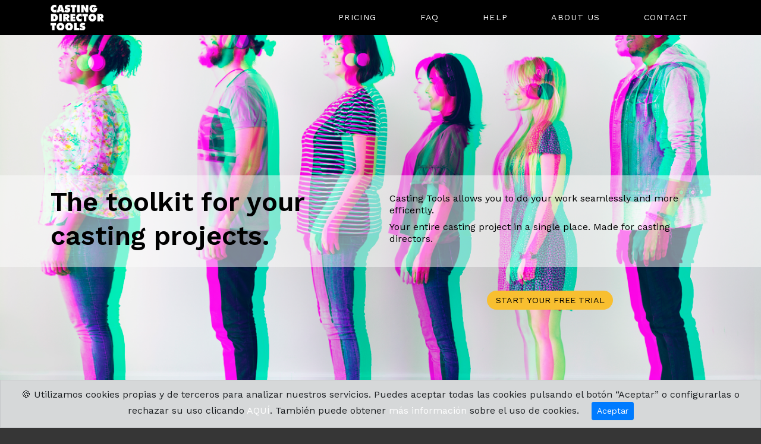

--- FILE ---
content_type: text/html; charset=UTF-8
request_url: https://castingdirectortools.com/?category=quick-guides-spanish&question=crear-selecciones&hh=1
body_size: 7339
content:
<!doctype html>
<html lang="en">
  <head>
    <!-- Required meta tags -->
    <meta charset="utf-8">
    <meta http-equiv="x-ua-compatible" content="ie=edge"/>
    <meta name="viewport" content="initial-scale=1.0, width=device-width">
    <link rel="icon" type="image/x-icon" href="img/xfavicon.png.pagespeed.ic.MxT0ENVa0B.webp">
    <link href="https://fonts.googleapis.com/css?family=Work+Sans:400,500,600,700,800,900&display=swap" rel="stylesheet">

    <link rel="stylesheet" href="https://use.fontawesome.com/releases/v5.6.3/css/all.css" integrity="sha384-UHRtZLI+pbxtHCWp1t77Bi1L4ZtiqrqD80Kn4Z8NTSRyMA2Fd33n5dQ8lWUE00s/" crossorigin="anonymous">
    <!-- Bootstrap CSS -->
    <link rel="stylesheet" href="https://stackpath.bootstrapcdn.com/bootstrap/4.4.1/css/bootstrap.min.css" integrity="sha384-Vkoo8x4CGsO3+Hhxv8T/Q5PaXtkKtu6ug5TOeNV6gBiFeWPGFN9MuhOf23Q9Ifjh" crossorigin="anonymous">
    <link rel="stylesheet" href="A.styles.css.pagespeed.cf.6c5Sc5xN2w.css">
    <title>Casting Tools</title>	
	<script>function setCookie(name,value,days){var expires="";if(days){var date=new Date();date.setTime(date.getTime()+(days*24*60*60*1000));expires="; expires="+date.toUTCString();}document.cookie=name+"="+(value||"")+expires+"; path=/";}function getCookie(name){var nameEQ=name+"=";var ca=document.cookie.split(';');for(var i=0;i<ca.length;i++){var c=ca[i];while(c.charAt(0)==' ')c=c.substring(1,c.length);if(c.indexOf(nameEQ)==0)return c.substring(nameEQ.length,c.length);}return null;}function eraseCookie(name){document.cookie=name+'=; Path=/; Expires=Thu, 01 Jan 1970 00:00:01 GMT;';}function acceptCookies(){setCookie('ck_enabled',1,365*2);window.nk_hideCookieBanner();}if(getCookie('ck_enabled')){var newScript=document.createElement("script");newScript.type="text/javascript";newScript.setAttribute("async","true");newScript.setAttribute("src","https://www.googletagmanager.com/gtag/js?id=G-FV4D6M80VV");document.documentElement.firstChild.appendChild(newScript);window.dataLayer=window.dataLayer||[];function gtag(){dataLayer.push(arguments);}gtag('js',new Date());gtag('config','G-FV4D6M80VV');}</script>
  </head>
  <body>
	<!-- Cookie Banner -->
	<div class="nk-cookie-banner alert alert-dark text-center mb-0" role="alert">
	  &#x1F36A; Utilizamos cookies propias y de terceros para analizar nuestros servicios. Puedes aceptar todas las cookies pulsando el botón “Aceptar” o configurarlas o rechazar su uso clicando <a href="javascript:showCookiesConfig();">AQUÍ</a>. También puede obtener <a href="/privacy-policy">más información</a> sobre el uso de cookies.	  
	  <button type="button" class="btn btn-primary btn-sm ml-3" onclick="acceptCookies()">
		Aceptar
	  </button>
	</div>
	<!-- End of Cookie Banner -->
    <header></header>
    <nav class="navbar navbar-expand-md fixed-top navbar-dark">
      <div class="container">
        <a class="navbar-brand p-0" href="./">
          <img id="logo" src="https://app.castingdirectortools.com/img/logo-ct-text.svg" width="90">
        </a>
        <button class="navbar-toggler" type="button" data-toggle="collapse" data-target="#navbarNav" aria-controls="navbarNav" aria-expanded="false" aria-label="Toggle navigation">
            <i class="fa fa-bars"></i>
        </button>
        <div class="collapse navbar-collapse" id="navbarNav">
            <ul class="navbar-nav align-items-center">

                <li class="nav-item /*active*/">
                    <a class="nav-link" href="pricing">Pricing</a>
                </li>
                    
                <li class="nav-item">
                    <a class="nav-link" href="faq">FAQ</a>
                </li>
                <li class="nav-item">
                    <a class="nav-link" href="help.php?featured=1">HELP</a>
                </li>                                
                <li class="nav-item">
                    <a class="nav-link" href="about">About us</a>
                </li>
                <li class="nav-item">
                    <a class="nav-link" href="#" data-toggle="modal" data-target="#contactModal">Contact</a>
                </li>
            </ul>
        </div>
      </div>
    </nav>

    <div id="wrapper" style="min-height: calc(100vh - 3em); position:relative; padding-bottom: 50px;background-color:#282a31;">
    <section id="destacat-wrapper">
      <div id="destacat">
          <img src="img/xhome-big.png.pagespeed.ic.WyNpn96YwI.webp"/>
      </div>
      <div id="destacat-text">

        <div style="background-color:rgba(255,255,255,.5); margin-top:7.5em;/*compensem l'alçada del botó start trial */">        
          <div class="container my-3">
            <div class="row align-items-center">
              <div class="col-12 col-md-10 col-lg-6 mx-auto">
              <h2>The toolkit for your casting projects.</h2>        
              </div>
              <div class="col-12 col-md-10 col-lg-6 mx-auto">
                <h6>
                  <p>Casting Tools allows you to do your work seamlessly and more efficently.</p>
                  <p>Your entire casting project in a single place. Made for casting directors.</p>
                </h6>        
              </div>          
            </div>
          </div>
        </div>

           <div class="container my-3">
            <div class="row">
              <div class="col-12 col-md-10 col-lg-6">
              </div>
              <div class="col-12 col-md-10 col-lg-6 text-center mx-auto">
                <h6 class="mt-4"><a href="https://app.castingdirectortools.com/register-trial" class="yellowBut">Start your free trial</a></h6>        
                                        
              </div>          
            </div>

      </div>
    </section>

    <section id="path-md" class="path d-block d-lg-none">
      <div class="container py-5">
        <div>

            <div class="row timeline-item" data-target="#search">
              <div class="col-3"><h6>SEARCH</h6></div>
              <div class="col-1"><div class="graphic"></div></div>
              <div class="col-8">Reach people through different channels</div>
            </div>                    
            <div class="row timeline-item" data-target="#ask">
              <div class="col-3"><h6>ASK</h6></div>
              <div class="col-1"><div class="graphic"></div></div>
              <div class="col-8">Create and share your custom forms</div>
            </div>                            
            <div class="row timeline-item" data-target="#receive">
              <div class="col-3"><h6>RECEIVE</h6></div>
              <div class="col-1"><div class="graphic"></div></div>
              <div class="col-8">Get submissions in an organized way</div>
            </div>                            
            <div class="row timeline-item" data-target="#select">
              <div class="col-3"><h6>SELECT</h6></div>
              <div class="col-1"><div class="graphic"></div></div>
              <div class="col-8">Create your selection albums</div>
            </div>                            
            <div class="row timeline-item" data-target="#record">
              <div class="col-3"><h6>RECORD</h6></div>
              <div class="col-1"><div class="graphic"></div></div>
              <div class="col-8">Get people to audition</div>
            </div>                            
            <div class="row timeline-item" data-target="#share">
              <div class="col-3"><h6>SHARE</h6></div>
              <div class="col-1"><div class="graphic"></div></div>
              <div class="col-8">Show your selections</div>
            </div>                            
            <div class="row timeline-item" data-target="#build">
              <div class="col-3"><h6>BUILD</h6></div>
              <div class="col-1"><div class="graphic"></div></div>
              <div class="col-8">Grow your gallery of profiles</div>
            </div>                            
        </div>
      </div>
    </section>

    <section id="path-lg" class="path d-none d-lg-block">
      <div class="container">
        <div class="row py-5">
          <div class="col timeline-item" data-target="#search">
            <div class="graphic"></div>
            <h6>SEARCH</h6>
            Reach people through different channels
          </div>
          <div class="col timeline-item" data-target="#ask">
            <div class="graphic"></div>
            <h6>ASK</h6>
            Create and share your custom forms
          </div>
          <div class="col timeline-item" data-target="#receive">
            <div class="graphic"></div>
            <h6>RECEIVE</h6>
            Get submissions in an organized way
          </div>
          <div class="col timeline-item" data-target="#select">
            <div class="graphic"></div>
            <h6>SELECT</h6>
            Create your selection albums
          </div>
          <div class="col timeline-item" data-target="#record">
            <div class="graphic"></div>
            <h6>RECORD</h6>
            Get people to audition
          </div>
          <div class="col timeline-item" data-target="#share">
            <div class="graphic"></div>
            <h6>SHARE</h6>
            Show your selections
          </div>
          <div class="col timeline-item" data-target="#build">
            <div class="graphic"></div>
            <h6>BUILD</h6>
            Grow your gallery of profiles
          </div>                                                            
        </div>

      </div>
    </section>


    <a name="search" class="anchor"></a>
    <section class="half" style="background-color:#23252c;">
      <div class="container-fluid">
        <div class="row">
          <img src="img/xskaters.png.pagespeed.ic.WQdDj4qIy9.webp" style="width:100%; height:auto;" class="d-block d-lg-none">          
          <div class="col-12 col-lg-6">
            <div class="half-container left">
              <div class="label">SEARCH</div>
              <h3>Reach people through different channels</h3>          
              <p>Contact talent and agents.</p>
              <p>Find real people in dance schools, sport clubs and associations.</p>
              <p>Reach people through social media, instant messaging, e-mail or even printed signs.</p>
              <p>Search in your gallery of people you have worked with.</p> 
              <h6 class="mt-4 text-center"><a href="search" class="yellowBut">More about searching</a></h6>        
            </div>
          </div>
          <div class="col-12 col-lg-6 half d-none d-lg-block" style="background-image:url(img/xskaters.png.pagespeed.ic.WQdDj4qIy9.webp)">
          </div>          
        </div>
      </div>
    </section>

    <a name="ask" class="anchor"></a>
    <section class="half" style="background-color:#333848;">
      <div class="container">
        <div class="row align-items-center">
          <div class="col-12 col-lg-6 text-center px-0 py-lg-5 pt-5">
            <img src="img/xhome-ask.png.pagespeed.ic.HMN8fhgU2u.webp">
          </div>                    
          <div class="col-12 col-lg-6 p-0 py-lg-5">
            <div class="half-container right foot">
              <div class="label">ASK</div>
              <h3>Create and share your custom forms</h3>          
              <p>Describe the project to your applicants and ask the things you need to know: questions, availabilities and features</p>
              <p>Request pictures and videos explaining in detail what you need from them</p>
              <p>Get people on board with your casting process</p>
              <h6 class="mt-4 text-center"><a href="ask" class="yellowBut">More about forms</a></h6>        
            </div>
          </div>
        </div>
      </div>
    </section>    

    <a name="receive" class="anchor"></a>
    <section class="half" style="background-color:#4e4758;">
      <div class="container-fluid">
        <div class="row">
          <img src="img/xhome-receive.png.pagespeed.ic._ZkU9S7zJw.webp" style="width:100%; height:auto;" class="d-block d-lg-none">          
          <div class="col-12 col-lg-6">
            <div class="half-container left">
              <div class="label">RECEIVE</div>
              <h3>Get submissions with all the information in an organized and automated way.</h3>          
              <p>Ordered by folders according to your chosen criteria.</p>
              <p>The form data from each person in a single place: their information, their answers and their media.</p>
              <p>Receive the applications as new profiles in your People Gallery and inside your project.</p>
              <h6 class="mt-4 text-center"><a href="receive" class="yellowBut">More about receiving submissions</a></h6>        
            </div>
          </div>
          <div class="col-12 col-lg-6 half d-none d-lg-block" style="background-image:url(img/xhome-receive.png.pagespeed.ic._ZkU9S7zJw.webp)">
          </div>          
        </div>
      </div>
    </section>

    <a name="select" class="anchor"></a>
    <section class="half" style="background-color:#23252c;">
      <div class="container-fluid">
        <div class="row">
          <div class="col-12 col-lg-6 half d-none d-lg-block" style="background-image:url(img/xhome-select.png.pagespeed.ic.REO3YbbRiP.webp)">
          </div>          
          <img src="img/xhome-select.png.pagespeed.ic.REO3YbbRiP.webp" style="width:100%; height:auto;" class="d-block d-lg-none">
          <div class="col-12 col-lg-6">
            <div class="half-container right">
              <div class="label">SELECT</div>
              <h3>Create your selection albums</h3>          
              <p>Make your selections with the criteria you want</p>
              <p>Filter, move and copy profiles. Polish your albums</p>
              <p>Manage profiles and folders according to the needs of your project</p>
              <h6 class="mt-4 text-center"><a href="select" class="yellowBut">More about selections</a></h6>        
            </div>
          </div>
        </div>
      </div>
    </section>    

    <a name="record" class="anchor"></a>
    <section class="half" style="background-color:#333848;">
      <div class="container-fluid">
        <div class="row">
          <img src="img/xhome-record.png.pagespeed.ic.hw9Swm6Sfg.webp" style="width:100%; height:auto;" class="d-block d-lg-none">          
          <div class="col-12 col-lg-6">
            <div class="half-container left">
              <div class="label">RECORD</div>
              <h3>Get people to audition</h3>          
              <p>Invite people in just a few steps.</p>
              <p>Create new forms and ask them more information.</p>
              <p>Organize recording sessions and add the material to candidate's profiles in no time.</p>
              <h6 class="mt-4 text-center"><a href="record" class="yellowBut">More about recording sessions</a></h6>        
            </div>
          </div>
          <div class="col-12 col-lg-6 half d-none d-lg-block" style="background-image:url(img/xhome-record.png.pagespeed.ic.hw9Swm6Sfg.webp)">
          </div>          
        </div>
      </div>
    </section>

    <a name="share" class="anchor"></a>
    <section class="half" style="background-color:#4e4758;">
      <div class="container">
        <div class="row align-items-center">
          <div class="col-12 col-lg-6 text-center px-0 py-lg-5 pt-5">
            <img src="img/xhome-share.png.pagespeed.ic.3Egc_nX63u.webp">
          </div>                    
          <div class="col-12 col-lg-6 p-0 py-lg-5">
            <div class="half-container right foot">
              <div class="label">SHARE</div>
              <h3>Show your selections</h3>          
              <p>Send your work to your clients un a fuss-free way.
              <p>All updates available in real time.</p>
              <p>Download all media from the albums.</p>
              <h6 class="mt-4 text-center"><a href="share" class="yellowBut">More about sharing</a></h6>        
            </div>
          </div>
        </div>
      </div>
    </section>    

    <a name="build" class="anchor"></a>
    <section class="half" style="background-color:#23252c;">
      <div class="container-fluid">
        <div class="row">
          <img src="img/xhome-build.png.pagespeed.ic.mNoH4V5HDQ.webp" style="width:100%; height:auto;" class="d-block d-lg-none">          
          <div class="col-12 col-lg-6">
            <div class="half-container left">
              <div class="label">BUILD</div>
              <h3>Grow your personal gallery of profiles.</h3>          
              <p>All the profiles from your projects in your People Gallery. Expand your catalogue with each submission.</p>
              <p>Collect your whole work in a single go-to place. Share quick thumbnails with clients.</p>
              <p>Imrpove your workflow with a ready-to-use database that is easy to explore and filter.</p>
              <h6 class="mt-4 text-center"><a href="build" class="yellowBut">More about the People Gallery</a></h6>        
            </div>
          </div>
          <div class="col-12 col-lg-6 half d-none d-lg-block" style="background-image:url(img/xhome-build.png.pagespeed.ic.mNoH4V5HDQ.webp)">
          </div>          
        </div>
      </div>
    </section>
        <section class="full" style="background-color:#50485a">
      <div class="container py-5">
        <div class="row">
          <div class="col-12 text-center">
            <h3>How it works</h3>
            <p>To use casting tools you'll need a combination of two differents storages:</p>
          </div>
          <div class="col-12 col-lg-6 text-center mt-5">
            <div class="fixed-ratio-image mb-4">
              <img src="img/xhome-projects.png.pagespeed.ic.aoDkiGdPVE.webp">
              <div class="index">1</div>
            </div>
            <h3>Storage for your active projects</h3>
            <p>The space that you'll need for all your active projects.</p>
          </div>
          <div class="col-12 col-lg-6 text-center mt-5">
            <div class="fixed-ratio-image mb-4">
              <img src="img/xhome-gallery.png.pagespeed.ic.sdMdhuH_DD.webp">
              <div class="index">2</div>
            </div>
            <h3>Storage for your People gallery</h3>
            <p>The space that you'll need for your personal database of profiles.</p>
          </div>          
          <h6 class="col-12 mt-4 text-center"><a href="pricing" class="yellowBut">More about pricing</a></h6>        
        </div>
      </div>
    </section>

    <section id="destacat-wrapper" style="background-color:#fff;">
      <div id="destacat">
          <img src="img/xhome-trial.png.pagespeed.ic.rxd92uoJVE.webp" style="opacity:.5"/>
      </div>
      <div id="destacat-text">
        <div class="container my-3">
          <div class="row">
            <div class="col-10 col-md-8 col-lg-6 mx-auto text-center">
            <h2>Try our two day trial</h2>        
              <h6>
                <p>Have access to all the features and tools to see how working with Casting tools is. No credit card required</p>
              </h6>        
              <h6 class="mt-4"><a href="https://app.castingdirectortools.com/register/" class="yellowBut">Sign up for the trial</a></h6>        
                      
            </div>          
          </div>
      </div>
    </section>
    <!--
    <section style="background-image:url(img/home-trial.png); position:relative;">
      <div style="position:absolute; top:0;left:0;width:100%; height:100%; background-color:#23252C; opacity: .8;"></div>
      <div class="container position-relative">
        <div class="row">
          <div class="col-10 col-md-8 col-lg-6 mx-auto text-justify my-5 py-5">
          <h3 class="text-center mb-5">Who we are</h3>        
            <h6>
              <p>We are a group of professionals from the video advertising industry. Having worked closely with casting directors for more than 20 years, we realized they faced issues and difficulties in their workflow that could be improved with a digital product.</p>
              <p>With the idea of making casting processes easier, we decided to create a set of tools that would help to do everything that casting directors were already doing, but ina a more efficient way and in a single place.</p>
            </h6>        
            <h6 class="mt-4 text-center"><a href="about" class="yellowBut">Get to know us</a></h6>
          </div>          
        </div>
      </div>
    </section>
    -->
    <section style="background-color:#23252C;">
      <div class="container">
        <div class="row">
          <div class="col-10 col-md-8 col-lg-6 mx-auto text-center my-5 py-5">
          <h3 style="color:#fff;">Contact us</h3>
			<h6>
              <p><strong>Commercial information:</strong></p>
              <p><a href="mailto:welcome@castingdirectortools.com" class="toYellow">welcome@castingdirectortools.com</a></p>
            </h6>  	
			<br>
            <h6>
              <p><strong>Support:</strong></p>
              <p><a href="mailto:hello@castingdirectortools.com" class="toYellow">hello@castingdirectortools.com</a></p>
            </h6>  
			<h6>
              <p class="mt-4">We'll be happy to help you as soon as possible</p>
            </h6>			
          </div>          
        </div>
      </div>
    </section>

          <footer style="position:absolute; bottom: 0px; width:100%; left:0px; ">
      <nav class="navbar navbar-expand-md navbar-dark">
        <div class="text-center py-2 col-12">
          Casting director tools &copy; 2020. <a href="privacy-policy" style="text-transform:initial; color:#646464;">Privacy policy</a>&nbsp;-&nbsp;<a href="legal-warning" style="text-transform:initial; color:#646464;">Legal warning</a>&nbsp;-&nbsp;<a href="cookies-policy" style="text-transform:initial; color:#646464;">Cookies policy</a>
        </div>
      </nav>      
      </footer>

    </div>

    <!-- Modal contacto -->
    <div class="modal fade" id="contactModal" tabindex="-1" role="dialog" aria-labelledby="contactModal" aria-hidden="true">
      <div class="modal-dialog" role="document">
        <div class="modal-content">
          <div class="modal-header">
            <button type="button" class="close" data-dismiss="modal" aria-label="Close">
              <span aria-hidden="true">&times;</span>
            </button>
          </div>
          <div class="modal-body text-center pb-5">
            <h3 class="pb-4" style="color:#fff;">Contact us</h3>        
			<h6>
              <p><strong>Commercial information:</strong></p>
              <p><a href="mailto:welcome@castingdirectortools.com" class="toYellow">welcome@castingdirectortools.com</a></p>
            </h6>  
			<br>			
            <h6>
              <p><strong>Support:</strong></p>
              <p><a href="mailto:hello@castingdirectortools.com" class="toYellow">hello@castingdirectortools.com</a></p>
            </h6>                    
            <h6>
              <p class="mt-4">We'll be happy to help you as soon as possible</p>
            </h6>
          </div>
          <div class="modal-footer"></div>
        </div>
      </div>
    </div>

    <!-- Modal trial -->
    <div class="modal fade" id="trialModal" tabindex="-1" role="dialog" aria-labelledby="trialModal" aria-hidden="true">
      <div class="modal-dialog" role="document">
        <div class="modal-content">
          <div class="modal-header">
            <button type="button" class="close" data-dismiss="modal" aria-label="Close">
              <span aria-hidden="true">&times;</span>
            </button>
          </div>
          <div class="modal-body text-center pb-5 px-5">
            <h3 class="pb-4" style="color:#fff;">Request a trial</h3>        
            <h6>
              Get in contact with us if you're interested in trying Casting Tools. We'll be happy to hear from you!
            </h6><h6>  
              <p class="mt-3"><strong>
                <a href="mailto:julie@castingdirectortools.com" class="toYellow">julie@castingdirectortools.com</a>
                </strong></p>
              <p><strong>
                <a href="tel:+34652876593" class="toYellow">+34 652 876 593</a>
                </strong></p>
            </h6>        
          </div>
          <div class="modal-footer"></div>
        </div>
      </div>
    </div>    

    <!-- Optional JavaScript -->
    <!-- jQuery first, then Popper.js, then Bootstrap JS -->
    <script src="https://code.jquery.com/jquery-3.4.1.slim.min.js" integrity="sha384-J6qa4849blE2+poT4WnyKhv5vZF5SrPo0iEjwBvKU7imGFAV0wwj1yYfoRSJoZ+n" crossorigin="anonymous"></script>
    <script src="https://cdn.jsdelivr.net/npm/popper.js@1.16.0/dist/umd/popper.min.js" integrity="sha384-Q6E9RHvbIyZFJoft+2mJbHaEWldlvI9IOYy5n3zV9zzTtmI3UksdQRVvoxMfooAo" crossorigin="anonymous"></script>
    <script src="https://stackpath.bootstrapcdn.com/bootstrap/4.4.1/js/bootstrap.min.js" integrity="sha384-wfSDF2E50Y2D1uUdj0O3uMBJnjuUD4Ih7YwaYd1iqfktj0Uod8GCExl3Og8ifwB6" crossorigin="anonymous"></script>
	<script>//<![CDATA[
let cookieName="gpdr_castingdirectortools_cookieAccepted";function showCookieBanner(){$('.nk-cookie-banner').show();}function hideCookieBanner(){localStorage.setItem(cookieName,"yes");$('.nk-cookie-banner').hide();}function initializeCookieBanner(){let isCookieAccepted=localStorage.getItem(cookieName);if(isCookieAccepted===null){localStorage.clear();localStorage.setItem(cookieName,"no");showCookieBanner();}if(isCookieAccepted==="no"){showCookieBanner();}}window.nk_hideCookieBanner=hideCookieBanner;
//]]></script>
    
    <script>function disableCookies(){eraseCookie("ck_enabled");}function enableCookies(){setCookie("ck_enabled",1,365*2);}function configureCookies(){if($('#ck_analyitics').is(':checked')){if(!getCookie('ck_enabled')){setCookie('ck_enabled',1,365*2);}}else{eraseCookie('ck_enabled');}}function showCookiesConfig(){$('.nk-cookie-banner').hide();$('#ck_analyitics').prop('checked',false);if(getCookie('ck_enabled'))$('#ck_analyitics').prop('checked',true);$('#cookies-config').modal('show');}$(function(){initializeCookieBanner()
$(document).on('click','.path .timeline-item',function(e){document.location=$(this).data('target');});$(document).on('click','.FAQS .nav-link',function(e){$('.FAQS .nav-link').removeClass('active');$('.accordion').removeClass('active');$(this).addClass('active');var target=$(this).data('target');$(target).addClass('active');});if($('.FAQS .nav.flex-column .nav-link').length>0){$('.FAQS .nav.flex-column .nav-link')[0].click();}});</script>
	
	<div class="modal" id="cookies-config" tabindex="-1" role="dialog">
	  <div class="modal-dialog modal-lg" role="document">
		<div class="modal-content">
		  <div class="modal-header">
			<h5 class="modal-title">Cookies config panel</h5>
			<button type="button" class="close" data-dismiss="modal" aria-label="Close">
			  <span aria-hidden="true">&times;</span>
			</button>
		  </div>
		  <div class="modal-body">
			<style type="text/css">.tg{border-collapse:collapse;border-spacing:0;width:auto;font-size:14px}.tg td{border-color:#000;border-style:solid;border-width:1px;font-family:Arial,sans-serif;font-size:14px;overflow:hidden;padding:10px 5px;word-break:normal}.tg th{border-color:#000;border-style:solid;border-width:1px;font-family:Arial,sans-serif;font-size:14px;font-weight:normal;overflow:hidden;padding:10px 5px;word-break:normal}.tg .tg-0lax{text-align:left;vertical-align:top}</style>
<table class="tg">
<thead>
  <tr>
    <th class="tg-0lax">COOKIES</th>
    <th class="tg-0lax">RESPONSABLE</th>
    <th class="tg-0lax">DENOMINACIÓN</th>
    <th class="tg-0lax">FINALIDAD</th>
    <th class="tg-0lax">CONSERVACIÓN</th>
    <th class="tg-0lax">ACEPTO</th>
  </tr>
</thead>
<tbody>
  <tr>
    <td class="tg-0lax">ANÁLISIS</td>
    <td class="tg-0lax">CASTING DIRECTOR TOOLS</td>
    <td class="tg-0lax">GOOGLE ANALYTICS</td>
    <td class="tg-0lax">Permiten cuantificar el número de usuarios y realizar la medición y análisis estadístico de la utilización que hacen los usuarios de nuestra web. Para ello analizamos la navegación en nuestra página web con el fin de mejorar la oferta de productos o servicios que ofrecemos.</td>
    <td class="tg-0lax">2 años</td>
    <td class="tg-0lax"><input type="checkbox" checked id="ck_analyitics" name="analytics"></td>
  </tr>
  <tr>
    <td class="tg-0lax">ESENCIALES</td>
    <td class="tg-0lax">CASTING DIRECTOR TOOLS</td>
    <td class="tg-0lax"></td>
    <td class="tg-0lax">Cookies esenciales para permitir la navegación.</td>
    <td class="tg-0lax">1 año.</td>
    <td class="tg-0lax">Estas cookies son esenciales para la navegación y no se pueden deshabilitar.</td>
  </tr>
</tbody>
</table>
		  </div>
		  <div class="modal-footer">			
			<div class=float-left"><button type="button" onclick="javascript:disableCookies();" class="float-left btn btn-secondary" data-dismiss="modal"><small>RECHAZAR TODAS LAS COOKIES</small></button></div>
			<button type="button" onclick="javascript:enableCookies();" class="float-left btn btn-secondary" data-dismiss="modal"><small>ACEPTAR TODAS LAS COOKIES</small></button>
			<button type="button" onclick="javascript:configureCookies();" class="float-right btn btn-primary" data-dismiss="modal"><small>ACEPTAR CONFIGURACIÓN Y SALIR</small>&nbsp;<span title="Si no has seleccionado ninguna opción, pulsar este botón equivaldrá a rechazar todas las cookies.">&#8505;&#65039;</span></button>
			<br>
			<hr>
			<small>Consulta la <a href="privacy-policy">Política de privacidad</a></small>
			
		  </div>
		</div>
	  </div>
	</div>
  </body>
</html>

--- FILE ---
content_type: text/css
request_url: https://castingdirectortools.com/A.styles.css.pagespeed.cf.6c5Sc5xN2w.css
body_size: 1359
content:
html{scroll-behavior:smooth}body{color:#fff;background-color:#363636;font-size:16px;font-family:'Work Sans',sans-serif;font-weight:400}img{max-width:100%}h2{font-weight:600;font-size: calc(1.22137vw + 29.49px);line-height:1.27273}h3{font-weight:600;font-size: calc(0.610687vw + 32px);line-height:1.27273}h6{font-weight:400}h6 p{margin-bottom:.5em;line-height:1.27273}a{color:#fff}a.anchor{display:block;position:relative;top:-50px;visibility:hidden}a.yellowBut{display:inline-block;padding:.5em 1em;border-radius:2em;background-color:#fbc130;text-transform:uppercase;color:#000;font-size:.9em;transition:.2s ease-in-out}a.yellowBut:hover{text-decoration:none;background-color:#000;color:#fbc130}a.toYellow{text-decoration:none;transition:.2s ease-in-out}a.toYellow:hover{text-decoration:none;color:#fbc130}.navbar{background-color:#000;font-size:14px;text-transform:uppercase}.navbar ul{display:flex;justify-content:space-around;width:66%;margin-left:auto}.navbar ul .nav-item a.nav-link{color:#fff;letter-spacing:.1em;transition:.4s ease-in-out}.navbar ul .nav-item a.nav-link:hover{color:#fbc130}.navbar-toggler{border:0}@media (max-width:768px){.navbar ul{display:flex;justify-content:flex-end;width:100%;margin-left:auto;align-items:start!important}.navbar ul .nav-item a.nav-link{color:#fff;letter-spacing:.1em;transition:.4s ease-in-out;text-align:left}}.modal{background-color:rgba(255,255,255,.3)}.modal-content{background-color:#282a31}.modal-header,.modal-body,.modal-footer{border:none}.modal .close{color:#fff;text-shadow:none;opacity:.5}#destacat-wrapper{--reach-menu-button:1;color:#222;box-sizing:border-box;display:grid;-webkit-box-pack:center;justify-content:center;-webkit-box-align:center;align-items:center;height:100vh;overflow:hidden;position:relative;opacity:.99;background-position:center center;background-repeat:no-repeat;background-size:cover;background-color:#f0ebe5}#destacat{position:absolute;top:0;left:0;right:0;bottom:0;height:100%;width:100%}#destacat img{--reach-menu-button:1;color:#222;box-sizing:border-box;position:absolute;top:0;left:0;right:0;bottom:0;height:100%;width:100%;object-fit:cover}#destacat-text{--reach-menu-button:1;color:#222;box-sizing:border-box;display:grid;position:absolute;top:0;left:0;right:0;bottom:0;align-content:center;z-index:1;color:#000}.pic{position:absolute;top:0;left:0;width:100%;height:100%;object-fit:cover;opacity:.5}.path{color:#000;background-color:#fff}.path.neg{color:#fff;background-color:#282a31}.path h6{font-weight:700;font-size:14px}.path .col{font-size:14px;line-height:1.4}#path-md .row{padding:1em 0}.path .graphic{background:#000;position:absolute}.path.neg .graphic{background:#fff}#path-md .graphic{height: calc(100% + 2em);width:3px;top:1em;margin:-1em 0}#path-lg .graphic{height:3px;width:100%;top:-1.5em}.path .graphic:after{position:absolute;content:'';width:1em;height:1em;border-radius:1em;background-color:#fff;border:3px solid #000;transition:.4s ease-in-out}.path.neg .graphic:after{background-color:#282a31;border-color:#fff}#path-md .graphic:after{left: calc(-.5em + 1.5px);top:0}#path-lg .graphic:after{left:0;top: calc(-.5em + 1.5px)}#path-lg .col:last-child .graphic,#path-md .row:last-child .graphic{background:transparent}.path .timeline-item:hover{cursor:pointer}.path .timeline-item:hover .graphic:after{border-color:#fbc130;background-color:#fbc130}.path .timeline-item.active:hover{cursor:default}.path .timeline-item.active:hover .graphic:after{border-color:inherit;background-color:inherit}.path.neg .active .graphic:after{background-color:#fff}section .half{background-repeat:no-repeat;background-size:cover;background-position:center}section .half-container{padding:4em 33px}section .half-container.left{float:right;padding-right:15%}section .half-container.right{float:left;padding-left:15%}section.half h3,section.nothalf h3{font-weight:600;font-size:28px}@media (max-width:768px){section .half-container.left,section .half-container.right{float:none;padding:15%}section .half-container.foot{padding-top:0%}}@media (min-width:992px){section .half-container{max-width:480px}}@media (min-width:1200px){section .half-container{max-width:570px}}.overflow{position:relative}.to-static{position:absolute}.overflow-image{margin:-4em 0}.left .overflow-image{right:-50%;transform:translate(50%,-50%)}.right .overflow-image{left:-50%;transform:translate(-50%,-50%)}.mw-75{max-width:75%}.mw-25{max-width:25%}.mb-38{margin-bottom:38px}.bubble{padding:3em;border-radius:.5em}.h-100{min-height:calc(100vh - 246px)}@media (max-width:768px){.overflow-image{margin:0!important;position:static!important;padding:0!important}.to-static{position:static}.mw-75{max-width:100%}.mw-25{max-width:100%}section .half-container.left,section .half-container.right{padding:4em}.h-100{min-height:initial}.mb-38{margin-bottom:0}}@media (max-width:425px){section .half-container.left,section .half-container.right{padding:2.5em}}.label{display:inline-block;padding:.1em .5em;background-color:#fff;color:#23252c;border-radius:5px;text-transform:uppercase;margin-bottom:1em}.fs32{font-size:32px}.fixed-ratio-image{position:relative;width:100%;padding-bottom:66.6666667%}.fixed-ratio-image img{position:absolute;top:0;left:0;width:100%;height:100%;object-fit:cover;object-position:center center}.index{position:absolute;z-index:100;top:1em;left:1em;border-radius:1em;background-color:#fbc130;color:#23252c;text-align:center;line-height:2em;width:2em;height:2em;font-weight:700}.card ul{list-style-type:none;padding:0}.card ul li{padding:.5em 0}.title{text-transform:uppercase;letter-spacing:.1em}.nk-cookie-banner{position:fixed;bottom:0;left:0;width:100%;z-index:999;border-radius:0;display:none}

--- FILE ---
content_type: image/svg+xml
request_url: https://app.castingdirectortools.com/img/logo-ct-text.svg
body_size: 10268
content:
<?xml version="1.0" encoding="utf-8"?>
<!-- Generator: Adobe Illustrator 16.0.0, SVG Export Plug-In . SVG Version: 6.00 Build 0)  -->
<!DOCTYPE svg PUBLIC "-//W3C//DTD SVG 1.1//EN" "http://www.w3.org/Graphics/SVG/1.1/DTD/svg11.dtd">
<svg version="1.1" id="Capa_1" xmlns="http://www.w3.org/2000/svg" xmlns:xlink="http://www.w3.org/1999/xlink" x="0px" y="0px"
	 width="392.696px" height="185.886px" viewBox="1.199 1.204 392.696 185.886" enable-background="new 1.199 1.204 392.696 185.886"
	 xml:space="preserve">
<g>
	<path fill="#FFFFFF" d="M44.113,23.587c-1.744-1.672-3.525-2.919-5.342-3.743c-1.816-0.823-3.73-1.235-5.741-1.235
		c-3.125,0-5.638,0.963-7.54,2.889c-1.902,1.926-2.853,4.488-2.853,7.686c0,3.125,0.908,5.62,2.725,7.485
		c1.817,1.866,4.251,2.798,7.304,2.798c1.841,0,3.712-0.393,5.614-1.181c1.901-0.787,3.979-2.041,6.232-3.761l-0.618,20.022
		c-2.083,0.848-4.167,1.483-6.25,1.908c-2.083,0.423-4.167,0.636-6.25,0.636c-2.593,0-5.087-0.291-7.486-0.872
		c-2.398-0.581-4.566-1.404-6.504-2.471c-4.7-2.713-8.254-6.141-10.665-10.284c-2.411-4.142-3.616-8.902-3.616-14.28
		c0-3.973,0.684-7.655,2.053-11.046c1.368-3.392,3.361-6.383,5.977-8.976c2.64-2.616,5.699-4.596,9.175-5.941
		c3.476-1.344,7.237-2.017,11.283-2.017c2.156,0,4.282,0.224,6.377,0.672s4.136,1.121,6.123,2.017V23.587z"/>
	<path fill="#FFFFFF" d="M45.494,55.673L64.462,2.475h21.293l18.604,53.198H83.793l-1.708-6.686H67.659l-1.635,6.686H45.494z
		 M70.857,36.341h7.958L77.18,30.31c-0.799-3.052-1.344-5.402-1.635-7.049c-0.291-1.647-0.472-3.198-0.545-4.651h-0.327
		c-0.073,1.454-0.254,3.004-0.545,4.651c-0.291,1.647-0.836,3.997-1.635,7.049L70.857,36.341z"/>
	<path fill="#FFFFFF" d="M102.47,51.131l6.104-14.898c2.737,1.914,5.178,3.313,7.322,4.197c2.144,0.885,4.148,1.327,6.014,1.327
		c1.308,0,2.337-0.248,3.088-0.745c0.75-0.496,1.126-1.168,1.126-2.017c0-1.478-1.877-2.604-5.632-3.379
		c-1.211-0.266-2.156-0.472-2.834-0.618c-3.974-0.969-7.013-2.689-9.121-5.16c-2.108-2.471-3.162-5.547-3.162-9.23
		c0-5.717,2.047-10.368,6.141-13.953c4.094-3.585,9.459-5.378,16.097-5.378c3.052,0,6.056,0.399,9.012,1.199
		c2.955,0.8,5.935,2.011,8.939,3.634l-5.814,13.917c-1.841-1.356-3.688-2.392-5.542-3.107c-1.853-0.714-3.652-1.072-5.396-1.072
		c-1.333,0-2.362,0.225-3.089,0.672c-0.727,0.449-1.09,1.072-1.09,1.872c0,1.502,2.652,2.822,7.958,3.96
		c0.848,0.194,1.501,0.34,1.962,0.436c3.658,0.824,6.541,2.507,8.648,5.051c2.107,2.543,3.161,5.62,3.161,9.229
		c0,5.887-2.125,10.695-6.377,14.426c-4.251,3.731-9.781,5.596-16.588,5.596c-3.488,0-6.977-0.497-10.465-1.49
		S105.959,53.117,102.47,51.131z"/>
	<path fill="#FFFFFF" d="M159.629,55.673V19.881h-10.646V2.475h40.407v17.406h-10.647v35.792H159.629z"/>
	<path fill="#FFFFFF" d="M195.93,55.673V2.475h19.44v53.198H195.93z"/>
	<path fill="#FFFFFF" d="M225.689,55.673V2.475h18.75l16.533,27.834c-0.218-1.235-0.37-2.604-0.454-4.106
		c-0.086-1.502-0.128-3.464-0.128-5.887V2.475h18.424v53.198h-18.896l-16.353-27.616c0.194,1.187,0.34,2.465,0.437,3.833
		c0.097,1.369,0.146,2.901,0.146,4.597v19.186H225.689z"/>
	<path fill="#FFFFFF" d="M322.455,36.632h-8.321v-12.5h29.396c0.048,1.09,0.085,1.902,0.109,2.435
		c0.023,0.533,0.036,1.005,0.036,1.417c0,3.052-0.291,5.838-0.872,8.357c-0.582,2.52-1.43,4.749-2.544,6.686
		c-2.713,4.555-6.214,8.037-10.501,10.447c-4.288,2.41-9.157,3.615-14.607,3.615c-4.021,0-7.759-0.672-11.21-2.017
		c-3.452-1.344-6.511-3.325-9.176-5.941c-2.641-2.616-4.639-5.608-5.995-8.976c-1.357-3.367-2.035-7.025-2.035-10.974
		c0-3.973,0.685-7.649,2.053-11.028s3.361-6.353,5.978-8.921c2.641-2.592,5.692-4.566,9.157-5.923
		c3.464-1.356,7.207-2.035,11.229-2.035c5.45,0,10.295,1.193,14.534,3.579c4.239,2.386,7.704,5.881,10.393,10.483l-17.042,6.322
		c-0.896-1.477-1.975-2.58-3.234-3.307c-1.26-0.727-2.701-1.09-4.324-1.09c-2.834,0-5.093,1.078-6.776,3.234
		c-1.684,2.156-2.525,5.051-2.525,8.685c0,3.755,0.848,6.668,2.544,8.739c1.695,2.071,4.093,3.106,7.194,3.106
		c1.841,0,3.337-0.387,4.487-1.163C321.552,39.091,322.237,38.013,322.455,36.632z"/>
	<path fill="#FFFFFF" d="M4.978,120.673V67.475h15.48c4.917,0,9.114,0.273,12.591,0.818c3.476,0.545,6.304,1.387,8.484,2.525
		c4.603,2.423,8.133,5.632,10.592,9.629c2.458,3.997,3.688,8.552,3.688,13.663c0,5.087-1.224,9.618-3.67,13.59
		c-2.447,3.973-5.983,7.183-10.61,9.629c-2.253,1.163-5.111,2.011-8.576,2.543c-3.464,0.533-8.103,0.799-13.917,0.799H4.978z
		 M23.946,104.43c4.312-0.024,7.461-0.866,9.448-2.525c1.986-1.659,2.979-4.257,2.979-7.794c0-3.464-0.951-6.044-2.853-7.74
		c-1.902-1.695-4.814-2.543-8.739-2.543h-0.835V104.43z"/>
	<path fill="#FFFFFF" d="M64.208,120.673V67.475h19.44v53.198H64.208z"/>
	<path fill="#FFFFFF" d="M93.968,120.673V67.475h24.055c6.977,0,12.306,1.539,15.988,4.615c3.682,3.077,5.523,7.51,5.523,13.299
		c0,3.779-0.927,6.892-2.78,9.338c-1.853,2.447-4.355,3.876-7.503,4.288l14.208,21.657H122.02l-9.302-17.551v17.551H93.968z
		 M112.718,81.174v10.393h2.98c1.816,0,3.216-0.442,4.197-1.326s1.472-2.15,1.472-3.797c0-1.695-0.491-2.998-1.472-3.906
		c-0.981-0.909-2.38-1.363-4.197-1.363H112.718z"/>
	<path fill="#FFFFFF" d="M147.238,120.673V67.475h35.574v14.426h-16.824v5.124h15.262v13.626h-15.262v5.596h17.26v14.426H147.238z"
		/>
	<path fill="#FFFFFF" d="M230.123,88.587c-1.744-1.672-3.525-2.919-5.342-3.743c-1.816-0.823-3.73-1.235-5.741-1.235
		c-3.125,0-5.638,0.963-7.54,2.889c-1.902,1.926-2.853,4.488-2.853,7.686c0,3.125,0.908,5.62,2.725,7.485
		c1.817,1.866,4.251,2.798,7.304,2.798c1.841,0,3.712-0.393,5.614-1.181c1.901-0.787,3.979-2.041,6.232-3.761l-0.618,20.022
		c-2.083,0.848-4.167,1.483-6.25,1.908c-2.083,0.423-4.167,0.636-6.25,0.636c-2.593,0-5.087-0.291-7.486-0.872
		c-2.398-0.581-4.566-1.404-6.504-2.471c-4.7-2.713-8.254-6.141-10.665-10.284c-2.411-4.142-3.616-8.902-3.616-14.28
		c0-3.973,0.684-7.655,2.053-11.046c1.368-3.392,3.361-6.383,5.977-8.976c2.64-2.616,5.699-4.596,9.175-5.941
		c3.476-1.344,7.237-2.017,11.283-2.017c2.156,0,4.282,0.224,6.377,0.672s4.136,1.121,6.123,2.017V88.587z"/>
	<path fill="#FFFFFF" d="M245.42,120.673V84.881h-10.646V67.475h40.407v17.406h-10.647v35.792H245.42z"/>
	<path fill="#FFFFFF" d="M336.372,94.183c0,3.9-0.69,7.528-2.071,10.883c-1.38,3.355-3.403,6.354-6.067,8.994
		c-2.666,2.592-5.736,4.579-9.212,5.959c-3.477,1.381-7.177,2.071-11.101,2.071c-3.974,0-7.692-0.69-11.156-2.071
		c-3.464-1.38-6.54-3.391-9.229-6.032c-2.641-2.567-4.639-5.523-5.995-8.866c-1.357-3.343-2.035-6.989-2.035-10.938
		c0-3.948,0.678-7.606,2.035-10.974c1.356-3.367,3.354-6.335,5.995-8.903c2.665-2.616,5.729-4.608,9.193-5.978
		c3.464-1.368,7.195-2.053,11.192-2.053s7.727,0.685,11.191,2.053c3.464,1.369,6.541,3.361,9.229,5.978
		c2.616,2.592,4.608,5.572,5.978,8.939C335.688,86.613,336.372,90.259,336.372,94.183z M307.921,104.212
		c2.688,0,4.851-0.914,6.485-2.743c1.636-1.829,2.453-4.257,2.453-7.286c0-3.052-0.817-5.505-2.453-7.358
		c-1.635-1.853-3.797-2.78-6.485-2.78c-2.689,0-4.857,0.933-6.505,2.798c-1.647,1.866-2.471,4.313-2.471,7.34
		c0,3.028,0.823,5.457,2.471,7.286C303.064,103.298,305.232,104.212,307.921,104.212z"/>
	<path fill="#FFFFFF" d="M344.404,120.673V67.475h24.055c6.977,0,12.306,1.539,15.988,4.615c3.683,3.077,5.523,7.51,5.523,13.299
		c0,3.779-0.927,6.892-2.78,9.338c-1.853,2.447-4.354,3.876-7.503,4.288l14.208,21.657h-21.439l-9.302-17.551v17.551H344.404z
		 M363.154,81.174v10.393h2.979c1.816,0,3.216-0.442,4.196-1.326c0.981-0.884,1.472-2.15,1.472-3.797
		c0-1.695-0.49-2.998-1.472-3.906c-0.98-0.909-2.38-1.363-4.196-1.363H363.154z"/>
	<path fill="#FFFFFF" d="M11.845,185.673v-35.792H1.199v-17.406h40.407v17.406H30.959v35.792H11.845z"/>
	<path fill="#FFFFFF" d="M102.798,159.183c0,3.9-0.69,7.528-2.071,10.883c-1.381,3.355-3.404,6.354-6.068,8.994
		c-2.665,2.592-5.735,4.579-9.211,5.959c-3.477,1.381-7.177,2.071-11.101,2.071c-3.973,0-7.691-0.69-11.155-2.071
		c-3.465-1.38-6.541-3.391-9.23-6.032c-2.641-2.567-4.639-5.523-5.996-8.866c-1.357-3.343-2.035-6.989-2.035-10.938
		c0-3.948,0.678-7.606,2.035-10.974c1.356-3.367,3.355-6.335,5.996-8.903c2.665-2.616,5.729-4.608,9.193-5.978
		c3.464-1.368,7.195-2.053,11.192-2.053s7.728,0.685,11.192,2.053c3.464,1.369,6.541,3.361,9.229,5.978
		c2.616,2.592,4.609,5.572,5.978,8.939C102.113,151.613,102.798,155.259,102.798,159.183z M74.345,169.212
		c2.689,0,4.851-0.914,6.486-2.743c1.635-1.829,2.453-4.257,2.453-7.286c0-3.052-0.817-5.505-2.453-7.358
		c-1.635-1.853-3.797-2.78-6.486-2.78s-4.857,0.933-6.504,2.798c-1.647,1.866-2.471,4.313-2.471,7.34
		c0,3.028,0.823,5.457,2.471,7.286C69.489,168.298,71.656,169.212,74.345,169.212z"/>
	<path fill="#FFFFFF" d="M165.843,159.183c0,3.9-0.69,7.528-2.071,10.883c-1.381,3.355-3.404,6.354-6.068,8.994
		c-2.665,2.592-5.735,4.579-9.211,5.959c-3.477,1.381-7.177,2.071-11.101,2.071c-3.973,0-7.691-0.69-11.155-2.071
		c-3.465-1.38-6.541-3.391-9.23-6.032c-2.641-2.567-4.639-5.523-5.996-8.866c-1.357-3.343-2.035-6.989-2.035-10.938
		c0-3.948,0.678-7.606,2.035-10.974c1.356-3.367,3.355-6.335,5.996-8.903c2.665-2.616,5.729-4.608,9.193-5.978
		c3.464-1.368,7.195-2.053,11.192-2.053s7.728,0.685,11.192,2.053c3.464,1.369,6.541,3.361,9.229,5.978
		c2.616,2.592,4.609,5.572,5.978,8.939C165.157,151.613,165.843,155.259,165.843,159.183z M137.39,169.212
		c2.689,0,4.851-0.914,6.486-2.743c1.635-1.829,2.453-4.257,2.453-7.286c0-3.052-0.817-5.505-2.453-7.358
		c-1.635-1.853-3.797-2.78-6.486-2.78s-4.857,0.933-6.504,2.798c-1.647,1.866-2.471,4.313-2.471,7.34
		c0,3.028,0.823,5.457,2.471,7.286C132.533,168.298,134.701,169.212,137.39,169.212z"/>
	<path fill="#FFFFFF" d="M173.873,185.673v-53.198h19.15v35.938h18.604v17.26H173.873z"/>
	<path fill="#FFFFFF" d="M212.645,181.131l6.104-14.898c2.737,1.914,5.178,3.313,7.322,4.197c2.144,0.885,4.148,1.327,6.014,1.327
		c1.308,0,2.337-0.248,3.088-0.745c0.75-0.496,1.126-1.168,1.126-2.017c0-1.478-1.877-2.604-5.632-3.379
		c-1.211-0.266-2.156-0.472-2.834-0.618c-3.974-0.969-7.013-2.689-9.121-5.16c-2.108-2.471-3.162-5.547-3.162-9.23
		c0-5.717,2.047-10.368,6.141-13.953c4.094-3.585,9.459-5.378,16.097-5.378c3.052,0,6.056,0.399,9.011,1.199
		c2.956,0.8,5.936,2.011,8.939,3.634l-5.814,13.917c-1.841-1.356-3.688-2.392-5.541-3.107c-1.853-0.714-3.652-1.072-5.396-1.072
		c-1.333,0-2.362,0.225-3.089,0.672c-0.727,0.449-1.09,1.072-1.09,1.872c0,1.502,2.652,2.822,7.958,3.96
		c0.847,0.194,1.501,0.34,1.962,0.436c3.657,0.824,6.54,2.507,8.647,5.051c2.107,2.543,3.162,5.62,3.162,9.229
		c0,5.887-2.126,10.695-6.378,14.426c-4.251,3.731-9.781,5.596-16.587,5.596c-3.488,0-6.977-0.497-10.465-1.49
		S216.133,183.117,212.645,181.131z"/>
</g>
</svg>
